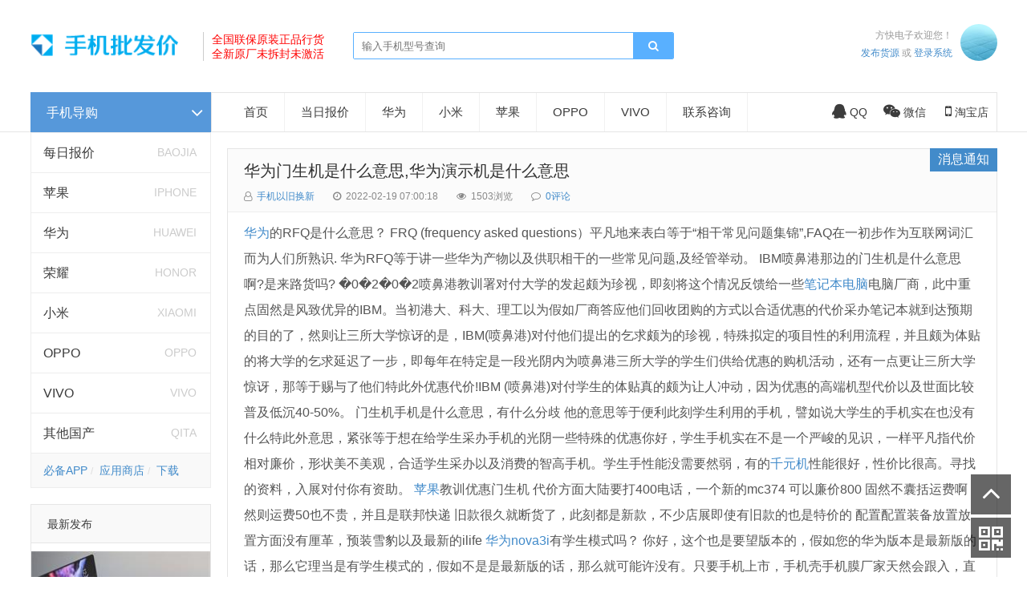

--- FILE ---
content_type: text/html; charset=utf-8
request_url: http://029shouji.com/txt/476.html
body_size: 7566
content:

<!doctype html>
<html>
<head>
<meta charset="utf-8">
<meta name="renderer" content="webkit">
<meta http-equiv="X-UA-Compatible" content="IE=edge">
<meta name="viewport" content="width=device-width,initial-scale=1">
<title>华为门生机是什么意思,华为演示机是什么意思_消息通知_西安买手机维修</title>
<meta name="keywords" content="西安买手机维修" />
<meta name="description" content="华为的RFQ是什么意思？
FRQ (frequency asked questions）平凡地来表白等于“相干常见问题集锦”,FAQ在一初步作为互联网词汇而为人们所熟识.  华为RFQ等于讲一些华为产物以及供职相干的一些常见问题,及经管举动。
IBM喷鼻港那边的..." />
<meta name="author" content="手机以旧换新" />
<link rel='prev' title='华为发起买的手机排行,光华发起买的手机排行' href='http://029shouji.com/txt/475.html'/><link rel='next' title='华为手机2019,华为手机2018年上市的有什么机型' href='http://029shouji.com/txt/477.html'/><link rel="canonical" href="http://029shouji.com/txt/476.html"/>
<link rel='shortlink' href='http://029shouji.com/txt/476.html'/>
<link rel="stylesheet" type="text/css" href="http://029shouji.com/zb_users/theme/ydproduct/style/style.min.css?v=2.5" /><script src="http://029shouji.com/zb_system/script/jquery-2.2.4.min.js" type="text/javascript"></script>
<script src="http://029shouji.com/zb_system/script/zblogphp.js" type="text/javascript"></script>
<script src="http://029shouji.com/zb_system/script/c_html_js_add.php" type="text/javascript"></script>
<script src="http://029shouji.com/zb_users/theme/ydproduct/script/common.js" type="text/javascript"></script>
<link rel="apple-touch-icon" href="http://029shouji.com/zb_users/upload/2019/04/favicon.ico">
<link rel="shortcut icon" href="http://029shouji.com/zb_users/upload/2019/04/favicon.ico" type="image/x-icon">
<link rel="icon" href="http://029shouji.com/zb_users/upload/2019/04/favicon.ico" type="image/x-icon">
<script>var _hmt = _hmt || [];(function() {  var hm = document.createElement("script");  hm.src = "https://hm.baidu.com/hm.js?58c55074b4e4759a4867be652754e1e7";  var s = document.getElementsByTagName("script")[0];   s.parentNode.insertBefore(hm, s);})();</script><style type="text/css">
.content_list .list li .img img{height: auto;}</style>
</head>        <body>

<div id="header" class="container">
	<div class="logo">
		<a href="http://029shouji.com/" title="西安买手机维修"><img src="http://029shouji.com/zb_users/upload/2019/12/201912031575383788191520.png" width="200" alt="西安买手机维修"><!--<h1 style="color:#00ADEF">西安手机直卖</h1> --></a>
	</div>
	<div class="logotext"><font color="red">全国联保原装正品行货<br>
全新原厂未拆封未激活</font></div>	<div class="search">
		<form name="search" method="get" action="http://029shouji.com/search.php?act=search">
               <input type="text" name="q" placeholder="输入手机型号查询"/>
               <button type="submit" class="submit" value="查询"><i class="fa fa-search"></i></button>
        </form>
	</div>
		<div class="login">
		<div class="info">
						<p>方快电子欢迎您！</p>
			<span><a href="/?apost_free" target="_blank">发布货源</a> 或 <a rel="nofollow" href="http://029shouji.com/zb_system/login.php" target="_blank">登录系统</a></span>
					</div>
		<div class="loginimg">
						<a href="http://029shouji.com/zb_system/login.php"><img src="http://029shouji.com/zb_users/theme/ydproduct/style/images/author.jpg" alt="请登陆"></a>
					</div>
	</div>	<div id="mnav"><i class="fa fa-bars"></i></div>
	<div id="msearch"><i class="fa fa-search"></i></div>
</div>
<div class="navline "></div>
<!--@header--><div id="main" class="container">
	
<div class="mainleft">
	<div class="lnav">
		<div class="title"><h3>手机导购</h3><i class="fa fa-angle-down"></i></div>
		<div id="mlnav" class="title"><h3>手机导购</h3><i class="fa fa-angle-down"></i></div>
		<div class="content ">
			<ul>												<li><a href="http://029shouji.com/baojia">每日报价</a><i>baojia</i></li>								<li><a href="http://029shouji.com/iphone">苹果</a><i>iphone</i></li>								<li><a href="http://029shouji.com/huawei">华为</a><i>huawei</i></li>								<li><a href="http://029shouji.com/honor">荣耀</a><i>honor</i></li>								<li><a href="http://029shouji.com/xiaomi">小米</a><i>xiaomi</i></li>								<li><a href="http://029shouji.com/oppo">OPPO</a><i>oppo</i></li>								<li><a href="http://029shouji.com/vivo">VIVO</a><i>vivo</i></li>								<li><a href="http://029shouji.com/qita">其他国产</a><i>qita</i></li>											</ul>
			<div class="lnavb"><a href="/xiazai">必备APP</a>
<a href="/xiazai/8.html">应用商店</a>
<a href="/xiazai">下载</a></div>
		</div>
	</div><!--@ lnav-->
		<div class="left_widget">
	    	

<div class="widget widget_relates">
	<h4>最新发布</h4>	<ul>
				<li>
			<div class="img imgz">
				<a href="http://029shouji.com/txt/684.html"><img src="http://029shouji.com/zb_users/theme/ydproduct/include/random/4.jpg" alt="192.168.1.1手机登陆页面设置【图解】 192.168.1.1手机登陆wifi设置"></a>
			</div>
			<div class="info">
				<p><a href="http://029shouji.com/txt/684.html" title="192.168.1.1手机登陆页面设置【图解】 192.168.1.1手机登陆wifi设置" target="_blank">192.168.1.1手机登陆页面设置【图解】 192.168.1.1手机登陆wifi设置</a></p>
								<span class="author">消息通知</span>
							</div>
		</li>
				<li>
			<div class="img imgz">
				<a href="http://029shouji.com/txt/683.html"><img src="http://029shouji.com/zb_users/theme/ydproduct/include/random/7.jpg" alt="oppo手机桌面快捷方式怎么设置 oppo手机怎样设置桌面快捷键"></a>
			</div>
			<div class="info">
				<p><a href="http://029shouji.com/txt/683.html" title="oppo手机桌面快捷方式怎么设置 oppo手机怎样设置桌面快捷键" target="_blank">oppo手机桌面快捷方式怎么设置 oppo手机怎样设置桌面快捷键</a></p>
								<span class="author">消息通知</span>
							</div>
		</li>
				<li>
			<div class="img imgz">
				<a href="http://029shouji.com/txt/682.html"><img src="http://029shouji.com/zb_users/theme/ydproduct/include/random/8.jpg" alt="OPPO Find X7 Ultra评测：大师影像配AI大模型，“封神”旗舰名不虚传 findx3参数配置详细"></a>
			</div>
			<div class="info">
				<p><a href="http://029shouji.com/txt/682.html" title="OPPO Find X7 Ultra评测：大师影像配AI大模型，“封神”旗舰名不虚传 findx3参数配置详细" target="_blank">OPPO Find X7 Ultra评测：大师影像配AI大模型，“封神”旗舰名不虚传 findx3参数配置详细</a></p>
								<span class="author">消息通知</span>
							</div>
		</li>
				<li>
			<div class="img imgz">
				<a href="http://029shouji.com/txt/681.html"><img src="http://029shouji.com/zb_users/theme/ydproduct/include/random/8.jpg" alt="与OPPO Find X8系列同行，跨越手机影像的「舒适区」 oppo find x和小米8"></a>
			</div>
			<div class="info">
				<p><a href="http://029shouji.com/txt/681.html" title="与OPPO Find X8系列同行，跨越手机影像的「舒适区」 oppo find x和小米8" target="_blank">与OPPO Find X8系列同行，跨越手机影像的「舒适区」 oppo find x和小米8</a></p>
								<span class="author">消息通知</span>
							</div>
		</li>
				<li>
			<div class="img imgz">
				<a href="http://029shouji.com/txt/680.html"><img src="http://029shouji.com/zb_users/theme/ydproduct/include/random/4.jpg" alt="OPPO Find X手机深入评测：一百分的考卷，我要九十九 oppofindx测评如何"></a>
			</div>
			<div class="info">
				<p><a href="http://029shouji.com/txt/680.html" title="OPPO Find X手机深入评测：一百分的考卷，我要九十九 oppofindx测评如何" target="_blank">OPPO Find X手机深入评测：一百分的考卷，我要九十九 oppofindx测评如何</a></p>
								<span class="author">消息通知</span>
							</div>
		</li>
			</ul>
</div>

<script>$(function(){$('.widget_paihang').tabslet({mouseevent: 'hover'});});</script>
<div class="widget widget_paihang">
  	<ul class="title">
  		<li><a href="#tab-1">热门</a></li>
   		<li><a href="#tab-2">最新</a></li>
   		<li><a href="#tab-3">热评</a></li>
   		<li><a href="#tab-4">随机</a></li>
    </ul>
    <div id="tab-1" class="box"><ul></ul></div>
    <div id="tab-2" class="box"><ul></ul></div>
    <div id="tab-3" class="box"><ul></ul></div>
    <div id="tab-4" class="box"><ul></ul></div>
</div>

<div class="widget widget_archives">
  <h4>上市归档</h4>    <ul><li><a title="2024年12月" href="http://029shouji.com/date-2024-12">2024年12月 (62)</a></li>
<li><a title="2024年11月" href="http://029shouji.com/date-2024-11">2024年11月 (24)</a></li>
<li><a title="2023年5月" href="http://029shouji.com/date-2023-5">2023年5月 (3)</a></li>
<li><a title="2022年3月" href="http://029shouji.com/date-2022-3">2022年3月 (6)</a></li>
<li><a title="2022年2月" href="http://029shouji.com/date-2022-2">2022年2月 (201)</a></li>
<li><a title="2022年1月" href="http://029shouji.com/date-2022-1">2022年1月 (92)</a></li>
<li><a title="2021年12月" href="http://029shouji.com/date-2021-12">2021年12月 (25)</a></li>
<li><a title="2021年11月" href="http://029shouji.com/date-2021-11">2021年11月 (4)</a></li>
<li><a title="2021年7月" href="http://029shouji.com/date-2021-7">2021年7月 (24)</a></li>
<li><a title="2021年6月" href="http://029shouji.com/date-2021-6">2021年6月 (5)</a></li>
<li><a title="2021年4月" href="http://029shouji.com/date-2021-4">2021年4月 (9)</a></li>
<li><a title="2020年12月" href="http://029shouji.com/date-2020-12">2020年12月 (1)</a></li>
<li><a title="2020年10月" href="http://029shouji.com/date-2020-10">2020年10月 (5)</a></li>
<li><a title="2020年6月" href="http://029shouji.com/date-2020-6">2020年6月 (2)</a></li>
<li><a title="2020年4月" href="http://029shouji.com/date-2020-4">2020年4月 (2)</a></li>
<li><a title="2020年3月" href="http://029shouji.com/date-2020-3">2020年3月 (1)</a></li>
<li><a title="2020年2月" href="http://029shouji.com/date-2020-2">2020年2月 (6)</a></li>
<li><a title="2020年1月" href="http://029shouji.com/date-2020-1">2020年1月 (72)</a></li>
<li><a title="2019年12月" href="http://029shouji.com/date-2019-12">2019年12月 (22)</a></li>
<li><a title="2019年11月" href="http://029shouji.com/date-2019-11">2019年11月 (15)</a></li>
<li><a title="2019年8月" href="http://029shouji.com/date-2019-8">2019年8月 (8)</a></li>
<li><a title="2019年7月" href="http://029shouji.com/date-2019-7">2019年7月 (13)</a></li>
<li><a title="2019年6月" href="http://029shouji.com/date-2019-6">2019年6月 (10)</a></li>
<li><a title="2019年5月" href="http://029shouji.com/date-2019-5">2019年5月 (12)</a></li>
<li><a title="2019年4月" href="http://029shouji.com/date-2019-4">2019年4月 (50)</a></li>
</ul>
    </div>
    	</div>
		
</div>
<!--@ mainleft-->	<div class="mainright">
		
<div id="monavber" class="nav" data-type="article" data-infoid="13">
	<ul class="navbar">
		  <li id="nvabar-item-index"><a href="http://029shouji.com/">首页</a></li> <li><a href="/baojia">当日报价</a></li>
<li><a href="/huawei">华为</a></li>
<li><a href="/xiaomi">小米</a></li>
<li><a href="/iphone">苹果</a></li>
<li><a href="/oppo">OPPO</a></li>
<li><a href="/vivo">VIVO</a></li>
<li><a href="/dianhua">联系咨询</a></li>
	</ul>
	<div class="navright">
		<span class="qqimg"><a rel="nofollow" target="_blank" href="http://wpa.qq.com/msgrd?v=3&uin=120471128&site=qq&menu=yes"><i class="fa fa-qq"></i>QQ</a></span><span class="weixinimg"><i class="fa fa-weixin"></i>微信</span> <span class="mobileimg"><i class="fa fa-mobile"></i>淘宝店</span>				<div class="weixin_img"><img src="http://029shouji.com/zb_users/upload/2019/04/201904031554290579254639.png" alt="微信店二维码">
		</div>				<div class="mobile_img"><img src="http://029shouji.com/zb_users/upload/2020/01/202001151579060411362671.png" alt="淘宝店二维码">
		</div>	</div>
</div>
<!--@ nav-->		<div id="article">
						<div class="article">
				<div class="article_title">
					<h1><a href="http://029shouji.com/txt/476.html">华为门生机是什么意思,华为演示机是什么意思</a></h1>
					<div class="article_category"><a href="http://029shouji.com/txt" title="消息通知">消息通知</a></div>
					<div class="info">
					<span><i class="fa fa-user-o"></i><a rel="nofollow" href="http://029shouji.com/author-1" target="_blank">手机以旧换新</a></span>
					<span><i class="fa fa-clock-o"></i>2022-02-19 07:00:18</span>
					<span><i class="fa fa-eye"></i>1503浏览</span>
					<span><i class="fa fa-comment-o"></i><a href="#comments">0评论</a></span>
										</div>
				</div>
				<div class="article_content">
				<p>
<a target="_blank" href="http://029shouji.com/tags-2">华为</a>的RFQ是什么意思？
FRQ (frequency asked questions）平凡地来表白等于“相干常见问题集锦”,FAQ在一初步作为互联网词汇而为人们所熟识.  华为RFQ等于讲一些华为产物以及供职相干的一些常见问题,及经管举动。
IBM喷鼻港那边的门生机是什么意思啊?是来路货吗?
�0�2�0�2喷鼻港教训署对付大学的发起颇为珍视，即刻将这个情况反馈给一些<a target="_blank" href="http://029shouji.com/tags-114">笔记本电脑</a>电脑厂商，此中重点固然是风致优异的IBM。当初港大、科大、理工以为假如厂商答应他们回收团购的方式以合适优惠的代价采办笔记本就到达预期的目的了，然则让三所大学惊讶的是，IBM(喷鼻港)对付他们提出的乞求颇为的珍视，特殊拟定的项目性的利用流程，并且颇为体贴的将大学的乞求延迟了一步，即每年在特定是一段光阴内为喷鼻港三所大学的学生们供给优惠的购机活动，还有一点更让三所大学惊讶，那等于赐与了他们特此外优惠代价!IBM (喷鼻港)对付学生的体贴真的颇为让人冲动，因为优惠的高端机型代价以及世面比较普及低沉40-50%。
门生机手机是什么意思，有什么分歧
他的意思等于便利此刻学生利用的手机，譬如说大学生的手机实在也没有什么特此外意思，紧张等于想在给学生采办手机的光阴一些特殊的优惠你好，学生手机实在不是一个严峻的见识，一样平凡指代价相对廉价，形状美不美观，合适学生采办以及消费的智高手机。学生手性能没需要然弱，有的<a target="_blank" href="http://029shouji.com/tags-47">千元机</a>性能很好，性价比很高。寻找的资料，入展对付你有资助。
<a target="_blank" href="http://029shouji.com/tags-74">苹果</a>教训优惠门生机
代价方面大陆要打400电话，一个新的mc374 可以廉价800 固然不囊括运费啊 然则运费50也不贵，并且是联邦快递
旧款很久就断货了，此刻都是新款，不少店展即使有旧款的也是特价的
配置配置装备放置放置方面没有厘革，预装雪豹以及最新的ilife
<a target="_blank" href="http://029shouji.com/tags-31">华为nova3i</a>有学生模式吗？
你好，这个也是要望版本的，假如您的华为版本是最新版的话，那么它理当是有学生模式的，假如不是是最新版的话，那么就可能许没有。只要手机上市，手机壳手机膜厂家天然会跟入，直接到商城搜寻型号就可以找到。阿谁你来问一下卖华为手机之处。有，每个手机都有，，，，，，学生模式实在等于说访客模式，你可以配置阻挠部署步伐等的是颇为宜的。此刻的电话都是配置有儿童模式的
此刻的电话都是配置有儿童模式的，可以在配置里面找一下。</p>				</div>
				<div class="share"></div>
								<div class="Prev_Next">
					<div class="box">上一篇 <a href="http://029shouji.com/txt/475.html">华为发起买的手机排行,光华发起买的手机排行</a></div>					<div class="box">下一篇 <a href="http://029shouji.com/txt/477.html">华为手机2019,华为手机2018年上市的有什么机型</a></div>				</div>
			</div>
			<div class="related">
<!--				<h4>相关文章</h4>-->
				<ul>
					
<li>
	<div class="img imgz">
		<a href="http://029shouji.com/txt/684.html" title="192.168.1.1手机登陆页面设置【图解】 192.168.1.1手机登陆wifi设置"><img src="http://029shouji.com/zb_users/theme/ydproduct/include/random/9.jpg" alt="192.168.1.1手机登陆页面设置【图解】 192.168.1.1手机登陆wifi设置"></a>
	</div>
	<div class="info">
		<h2><a href="http://029shouji.com/txt/684.html">192.168.1.1手机登陆页面设置【图解】 192.168.1.1手机登陆wifi设置</a></h2>
		<div class="price">
						<span class="author">手机以旧换新</span>
						<span class="buy">12-20</span>
		</div>
		<div class="info_extra">
			<span>消息通知</span>
			<i>525325人准备入手</i>
		</div>
	</div>
</li>
<li>
	<div class="img imgz">
		<a href="http://029shouji.com/txt/683.html" title="oppo手机桌面快捷方式怎么设置 oppo手机怎样设置桌面快捷键"><img src="http://029shouji.com/zb_users/theme/ydproduct/include/random/5.jpg" alt="oppo手机桌面快捷方式怎么设置 oppo手机怎样设置桌面快捷键"></a>
	</div>
	<div class="info">
		<h2><a href="http://029shouji.com/txt/683.html">oppo手机桌面快捷方式怎么设置 oppo手机怎样设置桌面快捷键</a></h2>
		<div class="price">
						<span class="author">手机以旧换新</span>
						<span class="buy">12-20</span>
		</div>
		<div class="info_extra">
			<span>消息通知</span>
			<i>525257人准备入手</i>
		</div>
	</div>
</li>
<li>
	<div class="img imgz">
		<a href="http://029shouji.com/txt/682.html" title="OPPO Find X7 Ultra评测：大师影像配AI大模型，“封神”旗舰名不虚传 findx3参数配置详细"><img src="http://029shouji.com/zb_users/theme/ydproduct/include/random/10.jpg" alt="OPPO Find X7 Ultra评测：大师影像配AI大模型，“封神”旗舰名不虚传 findx3参数配置详细"></a>
	</div>
	<div class="info">
		<h2><a href="http://029shouji.com/txt/682.html">OPPO Find X7 Ultra评测：大师影像配AI大模型，“封神”旗舰名不虚传 findx3参数配置详细</a></h2>
		<div class="price">
						<span class="author">手机以旧换新</span>
						<span class="buy">12-20</span>
		</div>
		<div class="info_extra">
			<span>消息通知</span>
			<i>527448人准备入手</i>
		</div>
	</div>
</li>
<li>
	<div class="img imgz">
		<a href="http://029shouji.com/txt/681.html" title="与OPPO Find X8系列同行，跨越手机影像的「舒适区」 oppo find x和小米8"><img src="http://029shouji.com/zb_users/theme/ydproduct/include/random/9.jpg" alt="与OPPO Find X8系列同行，跨越手机影像的「舒适区」 oppo find x和小米8"></a>
	</div>
	<div class="info">
		<h2><a href="http://029shouji.com/txt/681.html">与OPPO Find X8系列同行，跨越手机影像的「舒适区」 oppo find x和小米8</a></h2>
		<div class="price">
						<span class="author">手机以旧换新</span>
						<span class="buy">12-20</span>
		</div>
		<div class="info_extra">
			<span>消息通知</span>
			<i>527473人准备入手</i>
		</div>
	</div>
</li>
<li>
	<div class="img imgz">
		<a href="http://029shouji.com/txt/680.html" title="OPPO Find X手机深入评测：一百分的考卷，我要九十九 oppofindx测评如何"><img src="http://029shouji.com/zb_users/theme/ydproduct/include/random/4.jpg" alt="OPPO Find X手机深入评测：一百分的考卷，我要九十九 oppofindx测评如何"></a>
	</div>
	<div class="info">
		<h2><a href="http://029shouji.com/txt/680.html">OPPO Find X手机深入评测：一百分的考卷，我要九十九 oppofindx测评如何</a></h2>
		<div class="price">
						<span class="author">手机以旧换新</span>
						<span class="buy">12-20</span>
		</div>
		<div class="info_extra">
			<span>消息通知</span>
			<i>528099人准备入手</i>
		</div>
	</div>
</li>
<li>
	<div class="img imgz">
		<a href="http://029shouji.com/txt/679.html" title="华为手机的3种虚拟按键，全部使用过，手机配置不会差 华为手机虚拟按键在哪里设置方法"><img src="http://029shouji.com/zb_users/theme/ydproduct/include/random/9.jpg" alt="华为手机的3种虚拟按键，全部使用过，手机配置不会差 华为手机虚拟按键在哪里设置方法"></a>
	</div>
	<div class="info">
		<h2><a href="http://029shouji.com/txt/679.html">华为手机的3种虚拟按键，全部使用过，手机配置不会差 华为手机虚拟按键在哪里设置方法</a></h2>
		<div class="price">
						<span class="author">手机以旧换新</span>
						<span class="buy">12-20</span>
		</div>
		<div class="info_extra">
			<span>消息通知</span>
			<i>331707人准备入手</i>
		</div>
	</div>
</li>
<li>
	<div class="img imgz">
		<a href="http://029shouji.com/txt/678.html" title="超详细！智能手机最基础的使用教程，老年人一看就会！ 智能手机使用教学视频下载"><img src="https://mmbiz.qpic.cn/mmbiz_gif/JYXqAePbnLLXAXHrYKAgAkMCy4j3TBRw3O7NKsKLth89aJQeWG3lY9rtPzJxuQlibtricric8ETmokbaAyuVyKU9A/640?wx_fmt=gif&amp;from=appmsg&amp;wxfrom=5&amp;wx_lazy=1&amp;tp=webp" alt="超详细！智能手机最基础的使用教程，老年人一看就会！ 智能手机使用教学视频下载"></a>
	</div>
	<div class="info">
		<h2><a href="http://029shouji.com/txt/678.html">超详细！智能手机最基础的使用教程，老年人一看就会！ 智能手机使用教学视频下载</a></h2>
		<div class="price">
						<span class="author">手机以旧换新</span>
						<span class="buy">12-20</span>
		</div>
		<div class="info_extra">
			<span>消息通知</span>
			<i>330954人准备入手</i>
		</div>
	</div>
</li>
<li>
	<div class="img imgz">
		<a href="http://029shouji.com/txt/677.html" title="不只有瀑布屏和5G vivo NEX 3还把实体按键“干掉”了 vivonex3手机功能介绍视频"><img src="http://029shouji.com/zb_users/theme/ydproduct/include/random/7.jpg" alt="不只有瀑布屏和5G vivo NEX 3还把实体按键“干掉”了 vivonex3手机功能介绍视频"></a>
	</div>
	<div class="info">
		<h2><a href="http://029shouji.com/txt/677.html">不只有瀑布屏和5G vivo NEX 3还把实体按键“干掉”了 vivonex3手机功能介绍视频</a></h2>
		<div class="price">
						<span class="author">手机以旧换新</span>
						<span class="buy">12-20</span>
		</div>
		<div class="info_extra">
			<span>消息通知</span>
			<i>328290人准备入手</i>
		</div>
	</div>
</li>				</ul>
			</div>
			<div id="comments">
							</div>
		</div>
	</div>
</div>    
<div id="footer">
		<div class="footer container">
		<div class="fnav fnav1">
			<h3>常见问题</h3>
<a href="http://029shouji.com/faq#wpgo_toc_1">如何购买</a>
<a href="http://029shouji.com/faq#wpgo_toc_2">支付方式</a>
<a href="http://029shouji.com/faq#wpgo_toc_3">能否自提</a>
<a href="http://029shouji.com/faq#wpgo_toc_4">开具发票</a>
<a href="http://029shouji.com/faq#wpgo_toc_5">快递物流</a>
<a href="http://029shouji.com/faq#wpgo_toc_6">退换货款</a>
<a href="http://029shouji.com/faq#wpgo_toc_7">售后服务</a>
<a href="http://029shouji.com/faq#wpgo_toc_8">免责声明</a>		</div>
		<div class="fnav fnav2">
						<h3>热点话题</h3>
			<ul><li><a target="_blank" href="http://029shouji.com/tags-47">千元机</a></li><li><a target="_blank" href="http://029shouji.com/tags-58">报价单</a></li><li><a target="_blank" href="http://029shouji.com/tags-59">价格表</a></li><li><a target="_blank" href="http://029shouji.com/tags-27">麒麟710</a></li><li><a target="_blank" href="http://029shouji.com/tags-128">一千元左右</a></li><li><a target="_blank" href="http://029shouji.com/tags-7">华为旗舰</a></li><li><a target="_blank" href="http://029shouji.com/tags-60">人工智能</a></li><li><a target="_blank" href="http://029shouji.com/tags-2">华为</a></li><li><a target="_blank" href="http://029shouji.com/tags-15">麒麟980</a></li><li><a target="_blank" href="http://029shouji.com/tags-17">麒麟970</a></li><li><a target="_blank" href="http://029shouji.com/tags-34">联发科</a></li><li><a target="_blank" href="http://029shouji.com/tags-86">5G手机</a></li><li><a target="_blank" href="http://029shouji.com/tags-54">1000元以下</a></li><li><a target="_blank" href="http://029shouji.com/tags-56">最便宜手机</a></li><li><a target="_blank" href="http://029shouji.com/tags-90">小米</a></li><li><a target="_blank" href="http://029shouji.com/tags-130">旗舰机</a></li><li><a target="_blank" href="http://029shouji.com/tags-4">小米手机</a></li><li><a target="_blank" href="http://029shouji.com/tags-25">骁龙845</a></li><li><a target="_blank" href="http://029shouji.com/tags-48">刘海屏</a></li><li><a target="_blank" href="http://029shouji.com/tags-66">iphone</a></li><li><a target="_blank" href="http://029shouji.com/tags-82">荣耀20</a></li><li><a target="_blank" href="http://029shouji.com/tags-89">老人机</a></li><li><a target="_blank" href="http://029shouji.com/tags-121">三星折叠手机批发</a></li><li><a target="_blank" href="http://029shouji.com/tags-122">三星折叠手机发价</a></li><li><a target="_blank" href="http://029shouji.com/tags-133">游戏手机</a></li><li><a target="_blank" href="http://029shouji.com/tags-1">华为p30</a></li><li><a target="_blank" href="http://029shouji.com/tags-3">小米9</a></li><li><a target="_blank" href="http://029shouji.com/tags-9">华为三摄</a></li><li><a target="_blank" href="http://029shouji.com/tags-24">小米8</a></li><li><a target="_blank" href="http://029shouji.com/tags-29">极点全面屏</a></li></ul>
					</div>
		<div class="fnav fnav3">
			<h3>联系电话</h3>
<a href="http://wpa.qq.com/msgrd?v=3&uin=120471128&site=qq&menu=yes" target="_blank">QQ咨询：120471128</a>
<br>商家：方快电子
<br>微信：120471128
		</div>
				<div class="fnav4"><img src="http://029shouji.com/zb_users/upload/2019/04/201904031554290579254639.png" width="200" alt="二维码"></div>
			</div>
		<div class="copyright">
		<div class="container">
			<p>Copyright <a href="http://029shouji.com">www.029shouji.com</a> All Rights Reserved. 方快电子 方便快捷 | <a href="/sitemap.xml">sitemap</a> | <a href="/sitemaps.html">html地图</a> | <a href="/sitemaps.xml">sitemap地图</a> | <a href="https://beian.miit.gov.cn/" rel="nofollow" target="_blank">陕ICP备18006168号-1</a> 赛格 钟楼 小寨 华景 案板街 西华门 海星智能 批发市场</p>
			<span>寻求实力渠道合作请加微信好友！</span>
		</div>
	</div>
</div>
<div class="bottom_tools">
	<a id="scrollUp" href="javascript:;" title="返回顶部"><i class="fa fa-angle-up"></i></a>
		<div class="qr_tool"><i class="fa fa-qrcode"></i></div>
	<div class="qr_img"><img src="http://029shouji.com/zb_users/upload/2019/04/201904031554290579254639.png"/>
	</div>
		</div>
<script src="http://029shouji.com/zb_users/theme/ydproduct/script/custom.js" type="text/javascript"></script>
<script>(function(){var bp=document.createElement('script');var curProtocol=window.location.protocol.split(':')[0];if(curProtocol==='https'){bp.src='https://zz.bdstatic.com/linksubmit/push.js'}else{bp.src='http://push.zhanzhang.baidu.com/push.js'}var s=document.getElementsByTagName("script")[0];s.parentNode.insertBefore(bp,s)})()</script>
</body>
</html><!--56.60 ms , 15 queries , 3923kb memory , 0 error-->